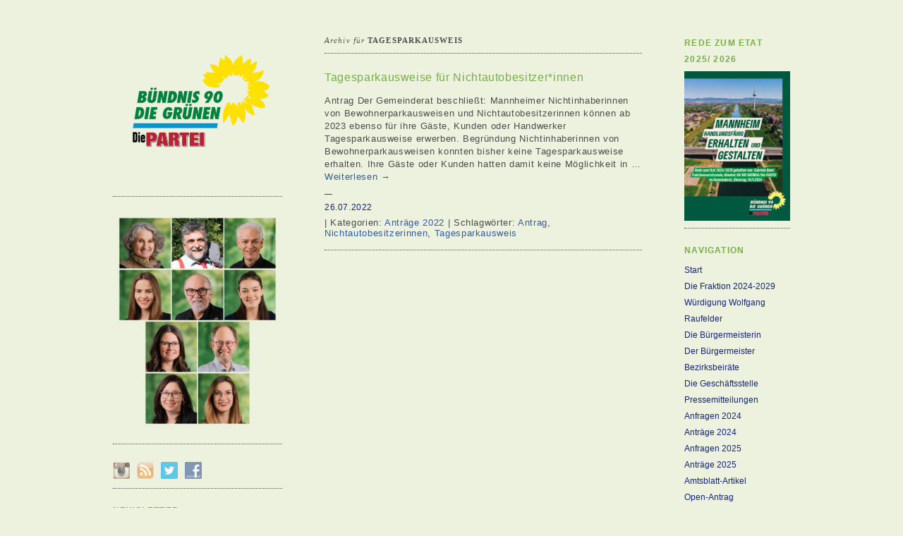

--- FILE ---
content_type: text/html; charset=UTF-8
request_url: https://www.gruene-fraktion-mannheim.de/tag/tagesparkausweis/
body_size: 9815
content:
<!DOCTYPE html>
<html lang="de">
<head>
	<meta charset="UTF-8" />
	<meta name="viewport" content="width=device-width, minimum-scale=1.0, maximum-scale=1.0" />
	<title>Tagesparkausweis | Grüne Fraktion Mannheim</title>
	<link rel="profile" href="http://gmpg.org/xfn/11" />
	<link rel="stylesheet" href="https://www.gruene-fraktion-mannheim.de/wp-content/themes/ari/style.css" type="text/css" media="all" />
		<link rel="pingback" href="https://www.gruene-fraktion-mannheim.de/xmlrpc.php" />
		
<!--/ Open Graphite /-->
<meta property="og:type" content="" />
<meta property="og:url" content="https://www.gruene-fraktion-mannheim.de/2022/07/26/tagesparkausweise-fuer-nichtautobesitzerinnen/" />
<meta property="og:title" content="" />
<meta property="og:description" content="Antrag Der Gemeinderat beschließt: Mannheimer Nichtinhaberinnen von Bewohnerparkausweisen und Nichtautobesitzerinnen können ab 2023 ebenso für ihre Gäste, Kunden oder Handwerker Tagesparkausweise erwerben. Begründung Nichtinhaberinnen von Bewohnerparkausweisen konnten bisher keine Tagesparkausweise erhalten. Ihre Gäste oder Kunden hatten damit keine Möglichkeit in … Weiterlesen →" />
<meta property="og:site_name" content="BÜNDNIS 90 / DIE GRÜNEN im Gemeinderat der Stadt Mannheim" />
<meta property="og:image" content="https://www.gruene-fraktion-mannheim.de/wp-content/uploads/2022/07/Sharepic-Antrag-Tagesparktickets-quadr.jpg" />
<meta property="og:image:width" content="1248" />
<meta property="og:image:height" content="1245" />
<meta property="fb:app_id" content="134391474061523" />

<meta itemprop="description" content="Antrag Der Gemeinderat beschließt: Mannheimer Nichtinhaberinnen von Bewohnerparkausweisen und Nichtautobesitzerinnen können ab 2023 ebenso für ihre Gäste, Kunden oder Handwerker Tagesparkausweise erwerben. Begründung Nichtinhaberinnen von Bewohnerparkausweisen konnten bisher keine Tagesparkausweise erhalten. Ihre Gäste oder Kunden hatten damit keine Möglichkeit in … Weiterlesen →" />
<meta itemprop="image" content="https://www.gruene-fraktion-mannheim.de/wp-content/uploads/2022/07/Sharepic-Antrag-Tagesparktickets-quadr.jpg" />

<meta name="twitter:card" content="summary" />
<meta name="twitter:url" content="https://www.gruene-fraktion-mannheim.de/2022/07/26/tagesparkausweise-fuer-nichtautobesitzerinnen/" />
<meta name="twitter:title" content="" />
<meta name="twitter:description" content="Antrag Der Gemeinderat beschließt: Mannheimer Nichtinhaberinnen von Bewohnerparkausweisen und Nichtautobesitzerinnen können ab 2023 ebenso für ihre Gäste, Kunden oder Handwerker Tagesparkausweise erwerben. Begründung Nichtinhaberinnen von Bewohnerparkausweisen konnten bisher keine Tagesparkausweise erhalten. Ihre Gäste oder Kunden hatten damit keine Möglichkeit in … Weiterlesen →" />
<meta name="twitter:image" content="https://www.gruene-fraktion-mannheim.de/wp-content/uploads/2022/07/Sharepic-Antrag-Tagesparktickets-quadr.jpg" />
<meta name="twitter:creator" content="@gruene_fraktion" />
<meta name="twitter:site" content="BÜNDNIS 90 / DIE GRÜNEN im Gemeinderat der Stadt Mannheim" />
<!--/ Open Graphite End /-->

<meta name='robots' content='max-image-preview:large' />
	<style>img:is([sizes="auto" i], [sizes^="auto," i]) { contain-intrinsic-size: 3000px 1500px }</style>
	<link rel="alternate" type="application/rss+xml" title="Grüne Fraktion Mannheim &raquo; Feed" href="https://www.gruene-fraktion-mannheim.de/feed/" />
<link rel="alternate" type="application/rss+xml" title="Grüne Fraktion Mannheim &raquo; Kommentar-Feed" href="https://www.gruene-fraktion-mannheim.de/comments/feed/" />
<link rel="alternate" type="application/rss+xml" title="Grüne Fraktion Mannheim &raquo; Schlagwort-Feed zu Tagesparkausweis" href="https://www.gruene-fraktion-mannheim.de/tag/tagesparkausweis/feed/" />
<script type="text/javascript">
/* <![CDATA[ */
window._wpemojiSettings = {"baseUrl":"https:\/\/s.w.org\/images\/core\/emoji\/16.0.1\/72x72\/","ext":".png","svgUrl":"https:\/\/s.w.org\/images\/core\/emoji\/16.0.1\/svg\/","svgExt":".svg","source":{"concatemoji":"https:\/\/www.gruene-fraktion-mannheim.de\/wp-includes\/js\/wp-emoji-release.min.js?ver=6.8.3"}};
/*! This file is auto-generated */
!function(s,n){var o,i,e;function c(e){try{var t={supportTests:e,timestamp:(new Date).valueOf()};sessionStorage.setItem(o,JSON.stringify(t))}catch(e){}}function p(e,t,n){e.clearRect(0,0,e.canvas.width,e.canvas.height),e.fillText(t,0,0);var t=new Uint32Array(e.getImageData(0,0,e.canvas.width,e.canvas.height).data),a=(e.clearRect(0,0,e.canvas.width,e.canvas.height),e.fillText(n,0,0),new Uint32Array(e.getImageData(0,0,e.canvas.width,e.canvas.height).data));return t.every(function(e,t){return e===a[t]})}function u(e,t){e.clearRect(0,0,e.canvas.width,e.canvas.height),e.fillText(t,0,0);for(var n=e.getImageData(16,16,1,1),a=0;a<n.data.length;a++)if(0!==n.data[a])return!1;return!0}function f(e,t,n,a){switch(t){case"flag":return n(e,"\ud83c\udff3\ufe0f\u200d\u26a7\ufe0f","\ud83c\udff3\ufe0f\u200b\u26a7\ufe0f")?!1:!n(e,"\ud83c\udde8\ud83c\uddf6","\ud83c\udde8\u200b\ud83c\uddf6")&&!n(e,"\ud83c\udff4\udb40\udc67\udb40\udc62\udb40\udc65\udb40\udc6e\udb40\udc67\udb40\udc7f","\ud83c\udff4\u200b\udb40\udc67\u200b\udb40\udc62\u200b\udb40\udc65\u200b\udb40\udc6e\u200b\udb40\udc67\u200b\udb40\udc7f");case"emoji":return!a(e,"\ud83e\udedf")}return!1}function g(e,t,n,a){var r="undefined"!=typeof WorkerGlobalScope&&self instanceof WorkerGlobalScope?new OffscreenCanvas(300,150):s.createElement("canvas"),o=r.getContext("2d",{willReadFrequently:!0}),i=(o.textBaseline="top",o.font="600 32px Arial",{});return e.forEach(function(e){i[e]=t(o,e,n,a)}),i}function t(e){var t=s.createElement("script");t.src=e,t.defer=!0,s.head.appendChild(t)}"undefined"!=typeof Promise&&(o="wpEmojiSettingsSupports",i=["flag","emoji"],n.supports={everything:!0,everythingExceptFlag:!0},e=new Promise(function(e){s.addEventListener("DOMContentLoaded",e,{once:!0})}),new Promise(function(t){var n=function(){try{var e=JSON.parse(sessionStorage.getItem(o));if("object"==typeof e&&"number"==typeof e.timestamp&&(new Date).valueOf()<e.timestamp+604800&&"object"==typeof e.supportTests)return e.supportTests}catch(e){}return null}();if(!n){if("undefined"!=typeof Worker&&"undefined"!=typeof OffscreenCanvas&&"undefined"!=typeof URL&&URL.createObjectURL&&"undefined"!=typeof Blob)try{var e="postMessage("+g.toString()+"("+[JSON.stringify(i),f.toString(),p.toString(),u.toString()].join(",")+"));",a=new Blob([e],{type:"text/javascript"}),r=new Worker(URL.createObjectURL(a),{name:"wpTestEmojiSupports"});return void(r.onmessage=function(e){c(n=e.data),r.terminate(),t(n)})}catch(e){}c(n=g(i,f,p,u))}t(n)}).then(function(e){for(var t in e)n.supports[t]=e[t],n.supports.everything=n.supports.everything&&n.supports[t],"flag"!==t&&(n.supports.everythingExceptFlag=n.supports.everythingExceptFlag&&n.supports[t]);n.supports.everythingExceptFlag=n.supports.everythingExceptFlag&&!n.supports.flag,n.DOMReady=!1,n.readyCallback=function(){n.DOMReady=!0}}).then(function(){return e}).then(function(){var e;n.supports.everything||(n.readyCallback(),(e=n.source||{}).concatemoji?t(e.concatemoji):e.wpemoji&&e.twemoji&&(t(e.twemoji),t(e.wpemoji)))}))}((window,document),window._wpemojiSettings);
/* ]]> */
</script>
<link rel='stylesheet' id='validate-engine-css-css' href='https://www.gruene-fraktion-mannheim.de/wp-content/plugins/wysija-newsletters/css/validationEngine.jquery.css?ver=2.12' type='text/css' media='all' />
<link rel='stylesheet' id='form-manager-css-css' href='https://www.gruene-fraktion-mannheim.de/wp-content/plugins/wordpress-form-manager/css/style.css?ver=6.8.3' type='text/css' media='all' />
<style id='wp-emoji-styles-inline-css' type='text/css'>

	img.wp-smiley, img.emoji {
		display: inline !important;
		border: none !important;
		box-shadow: none !important;
		height: 1em !important;
		width: 1em !important;
		margin: 0 0.07em !important;
		vertical-align: -0.1em !important;
		background: none !important;
		padding: 0 !important;
	}
</style>
<link rel='stylesheet' id='wp-block-library-css' href='https://www.gruene-fraktion-mannheim.de/wp-includes/css/dist/block-library/style.min.css?ver=6.8.3' type='text/css' media='all' />
<style id='classic-theme-styles-inline-css' type='text/css'>
/*! This file is auto-generated */
.wp-block-button__link{color:#fff;background-color:#32373c;border-radius:9999px;box-shadow:none;text-decoration:none;padding:calc(.667em + 2px) calc(1.333em + 2px);font-size:1.125em}.wp-block-file__button{background:#32373c;color:#fff;text-decoration:none}
</style>
<style id='global-styles-inline-css' type='text/css'>
:root{--wp--preset--aspect-ratio--square: 1;--wp--preset--aspect-ratio--4-3: 4/3;--wp--preset--aspect-ratio--3-4: 3/4;--wp--preset--aspect-ratio--3-2: 3/2;--wp--preset--aspect-ratio--2-3: 2/3;--wp--preset--aspect-ratio--16-9: 16/9;--wp--preset--aspect-ratio--9-16: 9/16;--wp--preset--color--black: #000000;--wp--preset--color--cyan-bluish-gray: #abb8c3;--wp--preset--color--white: #ffffff;--wp--preset--color--pale-pink: #f78da7;--wp--preset--color--vivid-red: #cf2e2e;--wp--preset--color--luminous-vivid-orange: #ff6900;--wp--preset--color--luminous-vivid-amber: #fcb900;--wp--preset--color--light-green-cyan: #7bdcb5;--wp--preset--color--vivid-green-cyan: #00d084;--wp--preset--color--pale-cyan-blue: #8ed1fc;--wp--preset--color--vivid-cyan-blue: #0693e3;--wp--preset--color--vivid-purple: #9b51e0;--wp--preset--gradient--vivid-cyan-blue-to-vivid-purple: linear-gradient(135deg,rgba(6,147,227,1) 0%,rgb(155,81,224) 100%);--wp--preset--gradient--light-green-cyan-to-vivid-green-cyan: linear-gradient(135deg,rgb(122,220,180) 0%,rgb(0,208,130) 100%);--wp--preset--gradient--luminous-vivid-amber-to-luminous-vivid-orange: linear-gradient(135deg,rgba(252,185,0,1) 0%,rgba(255,105,0,1) 100%);--wp--preset--gradient--luminous-vivid-orange-to-vivid-red: linear-gradient(135deg,rgba(255,105,0,1) 0%,rgb(207,46,46) 100%);--wp--preset--gradient--very-light-gray-to-cyan-bluish-gray: linear-gradient(135deg,rgb(238,238,238) 0%,rgb(169,184,195) 100%);--wp--preset--gradient--cool-to-warm-spectrum: linear-gradient(135deg,rgb(74,234,220) 0%,rgb(151,120,209) 20%,rgb(207,42,186) 40%,rgb(238,44,130) 60%,rgb(251,105,98) 80%,rgb(254,248,76) 100%);--wp--preset--gradient--blush-light-purple: linear-gradient(135deg,rgb(255,206,236) 0%,rgb(152,150,240) 100%);--wp--preset--gradient--blush-bordeaux: linear-gradient(135deg,rgb(254,205,165) 0%,rgb(254,45,45) 50%,rgb(107,0,62) 100%);--wp--preset--gradient--luminous-dusk: linear-gradient(135deg,rgb(255,203,112) 0%,rgb(199,81,192) 50%,rgb(65,88,208) 100%);--wp--preset--gradient--pale-ocean: linear-gradient(135deg,rgb(255,245,203) 0%,rgb(182,227,212) 50%,rgb(51,167,181) 100%);--wp--preset--gradient--electric-grass: linear-gradient(135deg,rgb(202,248,128) 0%,rgb(113,206,126) 100%);--wp--preset--gradient--midnight: linear-gradient(135deg,rgb(2,3,129) 0%,rgb(40,116,252) 100%);--wp--preset--font-size--small: 13px;--wp--preset--font-size--medium: 20px;--wp--preset--font-size--large: 36px;--wp--preset--font-size--x-large: 42px;--wp--preset--spacing--20: 0.44rem;--wp--preset--spacing--30: 0.67rem;--wp--preset--spacing--40: 1rem;--wp--preset--spacing--50: 1.5rem;--wp--preset--spacing--60: 2.25rem;--wp--preset--spacing--70: 3.38rem;--wp--preset--spacing--80: 5.06rem;--wp--preset--shadow--natural: 6px 6px 9px rgba(0, 0, 0, 0.2);--wp--preset--shadow--deep: 12px 12px 50px rgba(0, 0, 0, 0.4);--wp--preset--shadow--sharp: 6px 6px 0px rgba(0, 0, 0, 0.2);--wp--preset--shadow--outlined: 6px 6px 0px -3px rgba(255, 255, 255, 1), 6px 6px rgba(0, 0, 0, 1);--wp--preset--shadow--crisp: 6px 6px 0px rgba(0, 0, 0, 1);}:where(.is-layout-flex){gap: 0.5em;}:where(.is-layout-grid){gap: 0.5em;}body .is-layout-flex{display: flex;}.is-layout-flex{flex-wrap: wrap;align-items: center;}.is-layout-flex > :is(*, div){margin: 0;}body .is-layout-grid{display: grid;}.is-layout-grid > :is(*, div){margin: 0;}:where(.wp-block-columns.is-layout-flex){gap: 2em;}:where(.wp-block-columns.is-layout-grid){gap: 2em;}:where(.wp-block-post-template.is-layout-flex){gap: 1.25em;}:where(.wp-block-post-template.is-layout-grid){gap: 1.25em;}.has-black-color{color: var(--wp--preset--color--black) !important;}.has-cyan-bluish-gray-color{color: var(--wp--preset--color--cyan-bluish-gray) !important;}.has-white-color{color: var(--wp--preset--color--white) !important;}.has-pale-pink-color{color: var(--wp--preset--color--pale-pink) !important;}.has-vivid-red-color{color: var(--wp--preset--color--vivid-red) !important;}.has-luminous-vivid-orange-color{color: var(--wp--preset--color--luminous-vivid-orange) !important;}.has-luminous-vivid-amber-color{color: var(--wp--preset--color--luminous-vivid-amber) !important;}.has-light-green-cyan-color{color: var(--wp--preset--color--light-green-cyan) !important;}.has-vivid-green-cyan-color{color: var(--wp--preset--color--vivid-green-cyan) !important;}.has-pale-cyan-blue-color{color: var(--wp--preset--color--pale-cyan-blue) !important;}.has-vivid-cyan-blue-color{color: var(--wp--preset--color--vivid-cyan-blue) !important;}.has-vivid-purple-color{color: var(--wp--preset--color--vivid-purple) !important;}.has-black-background-color{background-color: var(--wp--preset--color--black) !important;}.has-cyan-bluish-gray-background-color{background-color: var(--wp--preset--color--cyan-bluish-gray) !important;}.has-white-background-color{background-color: var(--wp--preset--color--white) !important;}.has-pale-pink-background-color{background-color: var(--wp--preset--color--pale-pink) !important;}.has-vivid-red-background-color{background-color: var(--wp--preset--color--vivid-red) !important;}.has-luminous-vivid-orange-background-color{background-color: var(--wp--preset--color--luminous-vivid-orange) !important;}.has-luminous-vivid-amber-background-color{background-color: var(--wp--preset--color--luminous-vivid-amber) !important;}.has-light-green-cyan-background-color{background-color: var(--wp--preset--color--light-green-cyan) !important;}.has-vivid-green-cyan-background-color{background-color: var(--wp--preset--color--vivid-green-cyan) !important;}.has-pale-cyan-blue-background-color{background-color: var(--wp--preset--color--pale-cyan-blue) !important;}.has-vivid-cyan-blue-background-color{background-color: var(--wp--preset--color--vivid-cyan-blue) !important;}.has-vivid-purple-background-color{background-color: var(--wp--preset--color--vivid-purple) !important;}.has-black-border-color{border-color: var(--wp--preset--color--black) !important;}.has-cyan-bluish-gray-border-color{border-color: var(--wp--preset--color--cyan-bluish-gray) !important;}.has-white-border-color{border-color: var(--wp--preset--color--white) !important;}.has-pale-pink-border-color{border-color: var(--wp--preset--color--pale-pink) !important;}.has-vivid-red-border-color{border-color: var(--wp--preset--color--vivid-red) !important;}.has-luminous-vivid-orange-border-color{border-color: var(--wp--preset--color--luminous-vivid-orange) !important;}.has-luminous-vivid-amber-border-color{border-color: var(--wp--preset--color--luminous-vivid-amber) !important;}.has-light-green-cyan-border-color{border-color: var(--wp--preset--color--light-green-cyan) !important;}.has-vivid-green-cyan-border-color{border-color: var(--wp--preset--color--vivid-green-cyan) !important;}.has-pale-cyan-blue-border-color{border-color: var(--wp--preset--color--pale-cyan-blue) !important;}.has-vivid-cyan-blue-border-color{border-color: var(--wp--preset--color--vivid-cyan-blue) !important;}.has-vivid-purple-border-color{border-color: var(--wp--preset--color--vivid-purple) !important;}.has-vivid-cyan-blue-to-vivid-purple-gradient-background{background: var(--wp--preset--gradient--vivid-cyan-blue-to-vivid-purple) !important;}.has-light-green-cyan-to-vivid-green-cyan-gradient-background{background: var(--wp--preset--gradient--light-green-cyan-to-vivid-green-cyan) !important;}.has-luminous-vivid-amber-to-luminous-vivid-orange-gradient-background{background: var(--wp--preset--gradient--luminous-vivid-amber-to-luminous-vivid-orange) !important;}.has-luminous-vivid-orange-to-vivid-red-gradient-background{background: var(--wp--preset--gradient--luminous-vivid-orange-to-vivid-red) !important;}.has-very-light-gray-to-cyan-bluish-gray-gradient-background{background: var(--wp--preset--gradient--very-light-gray-to-cyan-bluish-gray) !important;}.has-cool-to-warm-spectrum-gradient-background{background: var(--wp--preset--gradient--cool-to-warm-spectrum) !important;}.has-blush-light-purple-gradient-background{background: var(--wp--preset--gradient--blush-light-purple) !important;}.has-blush-bordeaux-gradient-background{background: var(--wp--preset--gradient--blush-bordeaux) !important;}.has-luminous-dusk-gradient-background{background: var(--wp--preset--gradient--luminous-dusk) !important;}.has-pale-ocean-gradient-background{background: var(--wp--preset--gradient--pale-ocean) !important;}.has-electric-grass-gradient-background{background: var(--wp--preset--gradient--electric-grass) !important;}.has-midnight-gradient-background{background: var(--wp--preset--gradient--midnight) !important;}.has-small-font-size{font-size: var(--wp--preset--font-size--small) !important;}.has-medium-font-size{font-size: var(--wp--preset--font-size--medium) !important;}.has-large-font-size{font-size: var(--wp--preset--font-size--large) !important;}.has-x-large-font-size{font-size: var(--wp--preset--font-size--x-large) !important;}
:where(.wp-block-post-template.is-layout-flex){gap: 1.25em;}:where(.wp-block-post-template.is-layout-grid){gap: 1.25em;}
:where(.wp-block-columns.is-layout-flex){gap: 2em;}:where(.wp-block-columns.is-layout-grid){gap: 2em;}
:root :where(.wp-block-pullquote){font-size: 1.5em;line-height: 1.6;}
</style>
<link rel='stylesheet' id='af-fontawesome-css' href='https://www.gruene-fraktion-mannheim.de/wp-content/plugins/asgaros-forum/libs/fontawesome/css/all.min.css?ver=1.15.2' type='text/css' media='all' />
<link rel='stylesheet' id='af-fontawesome-compat-v4-css' href='https://www.gruene-fraktion-mannheim.de/wp-content/plugins/asgaros-forum/libs/fontawesome/css/v4-shims.min.css?ver=1.15.2' type='text/css' media='all' />
<link rel='stylesheet' id='af-widgets-css' href='https://www.gruene-fraktion-mannheim.de/wp-content/plugins/asgaros-forum/skin/widgets.css?ver=1.15.2' type='text/css' media='all' />
<link rel='stylesheet' id='social-widget-css' href='https://www.gruene-fraktion-mannheim.de/wp-content/plugins/social-media-widget/social_widget.css?ver=6.8.3' type='text/css' media='all' />
<script type="text/javascript" id="form-manager-js-user-js-extra">
/* <![CDATA[ */
var fm_user_I18n = {"ajaxurl":"https:\/\/www.gruene-fraktion-mannheim.de\/wp-admin\/admin-ajax.php"};
/* ]]> */
</script>
<script type="text/javascript" src="https://www.gruene-fraktion-mannheim.de/wp-content/plugins/wordpress-form-manager/js/userscripts.js?ver=6.8.3" id="form-manager-js-user-js"></script>
<link rel="https://api.w.org/" href="https://www.gruene-fraktion-mannheim.de/wp-json/" /><link rel="alternate" title="JSON" type="application/json" href="https://www.gruene-fraktion-mannheim.de/wp-json/wp/v2/tags/791" /><link rel="EditURI" type="application/rsd+xml" title="RSD" href="https://www.gruene-fraktion-mannheim.de/xmlrpc.php?rsd" />
<meta name="generator" content="WordPress 6.8.3" />
    <style type="text/css" media="screen">
      div.printfriendly a, div.printfriendly a:link, div.printfriendly a:hover, div.printfriendly a:visited, div.printfriendly a:focus {
        text-decoration: none;
        border: none;
        -webkit-box-shadow:none!important;
        box-shadow:none!important;
      }
    </style>
           <style type="text/css" media="screen">
          div.printfriendly {
            margin: 0px 0px 0px 0px;
          }
          div.printfriendly a, div.printfriendly a:link, div.printfriendly a:visited {
            font-size: 10px;
            color: #375b96;
          }
        </style>
		<link rel="stylesheet" href="https://www.gruene-fraktion-mannheim.de/wp-content/plugins/printfriendly/printfriendly.css" media="screen"></style>
        <style type="text/css" media="print">
          .printfriendly {
            display: none;
          }
        </style>
<style type="text/css">
body { background-color: #edf2df; } a, ul.sidebar li.widget_text a { color:#375C96; }
#content h2 a:hover, ul.sidebar a:hover, .comment-meta a:hover, p.logged-in-as a:hover, p.meta a:hover, a.post-edit-link:hover, #footer a:hover { color:#375C96; }
#searchsubmit:hover, form#commentform p.form-submit input#submit:hover, input.wpcf7-submit:hover  {
	background:#375C96;
}
ul.sidebar a, p.meta a, .comment-meta a, p.logged-in-as a, a.post-edit-link, #footer a { color:#16267C; }
</style>
	<script src='https://www.recaptcha.net/recaptcha/api.js'></script>
</head>

<body class="archive tag tag-tagesparkausweis tag-791 wp-theme-ari elementor-default elementor-kit-">

<div id="wrap" class="clearfix">
	<div id="sidebar-primary">




	<ul class="sidebar">
	<li id="media_image-2" class="widget-container widget_media_image"><a href="https://www.gruene-fraktion-mannheim.de/"><img width="450" height="450" src="https://www.gruene-fraktion-mannheim.de/wp-content/uploads/2024/09/Logo_2024_Transparent-450x450.png" class="image wp-image-14340  attachment-medium size-medium" alt="" style="max-width: 100%; height: auto;" decoding="async" fetchpriority="high" srcset="https://www.gruene-fraktion-mannheim.de/wp-content/uploads/2024/09/Logo_2024_Transparent-450x450.png 450w, https://www.gruene-fraktion-mannheim.de/wp-content/uploads/2024/09/Logo_2024_Transparent-150x150.png 150w, https://www.gruene-fraktion-mannheim.de/wp-content/uploads/2024/09/Logo_2024_Transparent.png 500w" sizes="(max-width: 450px) 100vw, 450px" /></a></li><li id="media_image-4" class="widget-container widget_media_image"><a href="https://www.gruene-fraktion-mannheim.de/fraktion-2024-2029/"><img width="450" height="585" src="https://www.gruene-fraktion-mannheim.de/wp-content/uploads/2024/07/Design-ohne-Titel4-788x1024.jpg" class="image wp-image-14255  attachment-large size-large" alt="" style="max-width: 100%; height: auto;" decoding="async" srcset="https://www.gruene-fraktion-mannheim.de/wp-content/uploads/2024/07/Design-ohne-Titel4-788x1024.jpg 788w, https://www.gruene-fraktion-mannheim.de/wp-content/uploads/2024/07/Design-ohne-Titel4-346x450.jpg 346w, https://www.gruene-fraktion-mannheim.de/wp-content/uploads/2024/07/Design-ohne-Titel4-768x998.jpg 768w, https://www.gruene-fraktion-mannheim.de/wp-content/uploads/2024/07/Design-ohne-Titel4-600x780.jpg 600w, https://www.gruene-fraktion-mannheim.de/wp-content/uploads/2024/07/Design-ohne-Titel4-1182x1536.jpg 1182w, https://www.gruene-fraktion-mannheim.de/wp-content/uploads/2024/07/Design-ohne-Titel4.jpg 1500w" sizes="(max-width: 450px) 100vw, 450px" /></a></li><li id="social-widget-2" class="widget-container Social_Widget"><div class="socialmedia-buttons smw_left"><a href="https://www.instagram.com/gruene_fraktion_mannheim/" rel="nofollow" target="_blank"><img width="24" height="24" src="https://www.gruene-fraktion-mannheim.de/wp-content/plugins/social-media-widget/images/default/32/instagram.png" 
				alt="Instagram" 
				title="Instagram" style="opacity: 0.6; -moz-opacity: 0.6;" class="fade" /></a><a href="feed://www.gruene-fraktion-mannheim.de/feed/" rel="nofollow" target="_blank"><img width="24" height="24" src="https://www.gruene-fraktion-mannheim.de/wp-content/plugins/social-media-widget/images/default/32/rss.png" 
				alt="RSS-Feed" 
				title="RSS-Feed" style="opacity: 0.6; -moz-opacity: 0.6;" class="fade" /></a><a href="https://twitter.com/gruene_fraktion" rel="nofollow" target="_blank"><img width="24" height="24" src="https://www.gruene-fraktion-mannheim.de/wp-content/plugins/social-media-widget/images/default/32/twitter.png" 
				alt="Twitter" 
				title="Twitter" style="opacity: 0.6; -moz-opacity: 0.6;" class="fade" /></a><a href="https://www.facebook.com/gruene.fraktion.mannheim" rel="nofollow" target="_blank"><img width="24" height="24" src="https://www.gruene-fraktion-mannheim.de/wp-content/plugins/social-media-widget/images/default/32/facebook.png" 
				alt="Facebook" 
				title="Facebook" style="opacity: 0.6; -moz-opacity: 0.6;" class="fade" /></a></div></li><li id="text-3" class="widget-container widget_text"><h3 class="widget-title">Newsletter</h3>			<div class="textwidget"><p><a href="http://www.gruene-fraktion-mannheim.de/newsletter/">abonnieren</a></p>
</div>
		</li><li id="search-3" class="widget-container widget_search"><form role="search" method="get" id="searchform" action="https://www.gruene-fraktion-mannheim.de" >
    <input type="text" class="search-input" value="" name="s" id="s" />
    <input type="submit" id="searchsubmit" value="Suchen" />
    </form></li>	</ul>
	<!--end Sidebar -->
	

	</div>
	<!--end Sidebar One-->
<div id="main">
	<div id="content">
	
	<h1 class="archive">Archiv für <strong>Tagesparkausweis</strong></h1>
		


<div id="post-11709" class="post-11709 post type-post status-publish format-standard has-post-thumbnail hentry category-antraege-2022 tag-antrag tag-nichtautobesitzerinnen tag-tagesparkausweis">

<h2><a href="https://www.gruene-fraktion-mannheim.de/2022/07/26/tagesparkausweise-fuer-nichtautobesitzerinnen/" title="Permalink zu Tagesparkausweise für Nichtautobesitzer*innen" rel="bookmark">Tagesparkausweise für Nichtautobesitzer*innen</a></h2>

	
	
<p>Antrag Der Gemeinderat beschließt: Mannheimer Nichtinhaberinnen von Bewohnerparkausweisen und Nichtautobesitzerinnen können ab 2023 ebenso für ihre Gäste, Kunden oder Handwerker Tagesparkausweise erwerben. Begründung Nichtinhaberinnen von Bewohnerparkausweisen konnten bisher keine Tagesparkausweise erhalten. Ihre Gäste oder Kunden hatten damit keine Möglichkeit in &hellip; <a href="https://www.gruene-fraktion-mannheim.de/2022/07/26/tagesparkausweise-fuer-nichtautobesitzerinnen/">Weiterlesen <span class="meta-nav">&rarr;</span></a></p>

<p class="meta"><span><a href="https://www.gruene-fraktion-mannheim.de/2022/07/26/tagesparkausweise-fuer-nichtautobesitzerinnen/">26.07.2022</a> </span> 
	</p>
	|
									Kategorien: <a href="https://www.gruene-fraktion-mannheim.de/category/antraege-2022/" rel="category tag">Anträge 2022</a>					|
													Schlagwörter: <a href="https://www.gruene-fraktion-mannheim.de/tag/antrag/" rel="tag">Antrag</a>, <a href="https://www.gruene-fraktion-mannheim.de/tag/nichtautobesitzerinnen/" rel="tag">Nichtautobesitzerinnen</a>, <a href="https://www.gruene-fraktion-mannheim.de/tag/tagesparkausweis/" rel="tag">Tagesparkausweis</a>									
								
				</p>
	</div>
	<!--end Post-->

		


	</div>
	<!--end Content-->


<div id="sidebar-secondary">


			<ul class="sidebar">
				<li id="media_image-15" class="widget-container widget_media_image"><h3 class="widget-title">Rede zum Etat 2025/ 2026</h3><a href="http://www.gruene-fraktion-mannheim.de/wp-content/uploads/2024/11/Etatrede-2025-2026-Die-GRUENEN-Die-PARTEI-Gabriele-Baier.pdf"><img width="1808" height="2560" src="https://www.gruene-fraktion-mannheim.de/wp-content/uploads/2024/11/Umschlag_Etatrede2025_Einzelseiten-1-1-scaled.jpg" class="image wp-image-14466  attachment-full size-full" alt="" style="max-width: 100%; height: auto;" title="Rede zum Etat 2025/ 2026" decoding="async" loading="lazy" srcset="https://www.gruene-fraktion-mannheim.de/wp-content/uploads/2024/11/Umschlag_Etatrede2025_Einzelseiten-1-1-scaled.jpg 1808w, https://www.gruene-fraktion-mannheim.de/wp-content/uploads/2024/11/Umschlag_Etatrede2025_Einzelseiten-1-1-318x450.jpg 318w, https://www.gruene-fraktion-mannheim.de/wp-content/uploads/2024/11/Umschlag_Etatrede2025_Einzelseiten-1-1-723x1024.jpg 723w, https://www.gruene-fraktion-mannheim.de/wp-content/uploads/2024/11/Umschlag_Etatrede2025_Einzelseiten-1-1-768x1088.jpg 768w, https://www.gruene-fraktion-mannheim.de/wp-content/uploads/2024/11/Umschlag_Etatrede2025_Einzelseiten-1-1-600x850.jpg 600w, https://www.gruene-fraktion-mannheim.de/wp-content/uploads/2024/11/Umschlag_Etatrede2025_Einzelseiten-1-1-1085x1536.jpg 1085w, https://www.gruene-fraktion-mannheim.de/wp-content/uploads/2024/11/Umschlag_Etatrede2025_Einzelseiten-1-1-1446x2048.jpg 1446w" sizes="auto, (max-width: 1808px) 100vw, 1808px" /></a></li><li id="nav_menu-3" class="widget-container widget_nav_menu"><h3 class="widget-title">Navigation</h3><div class="menu-menue1-container"><ul id="menu-menue1" class="menu"><li id="menu-item-230" class="menu-item menu-item-type-custom menu-item-object-custom menu-item-home menu-item-230"><a href="http://www.gruene-fraktion-mannheim.de">Start</a></li>
<li id="menu-item-14261" class="menu-item menu-item-type-custom menu-item-object-custom menu-item-14261"><a href="https://www.gruene-fraktion-mannheim.de/fraktion-2024-2029/">Die Fraktion 2024-2029</a></li>
<li id="menu-item-4640" class="menu-item menu-item-type-post_type menu-item-object-page menu-item-4640"><a href="https://www.gruene-fraktion-mannheim.de/wuerdigung-wolfgang-raufelder/">Würdigung Wolfgang Raufelder</a></li>
<li id="menu-item-1866" class="menu-item menu-item-type-post_type menu-item-object-page menu-item-1866"><a href="https://www.gruene-fraktion-mannheim.de/diana-pretzell-burgermeisterin/">Die Bürgermeisterin</a></li>
<li id="menu-item-7073" class="menu-item menu-item-type-post_type menu-item-object-page menu-item-7073"><a href="https://www.gruene-fraktion-mannheim.de/dirk-grunert-buergermeister/">Der Bürgermeister</a></li>
<li id="menu-item-5918" class="menu-item menu-item-type-taxonomy menu-item-object-category menu-item-5918"><a href="https://www.gruene-fraktion-mannheim.de/category/bezirksbeiraete/">Bezirksbeiräte</a></li>
<li id="menu-item-306" class="menu-item menu-item-type-post_type menu-item-object-page menu-item-306"><a href="https://www.gruene-fraktion-mannheim.de/geschaeftsstelle/">Die Geschäftsstelle</a></li>
<li id="menu-item-13695" class="menu-item menu-item-type-taxonomy menu-item-object-category menu-item-13695"><a href="https://www.gruene-fraktion-mannheim.de/category/pressemitteilungen/">Pressemitteilungen</a></li>
<li id="menu-item-13966" class="menu-item menu-item-type-taxonomy menu-item-object-category menu-item-13966"><a href="https://www.gruene-fraktion-mannheim.de/category/anfragen-2024/">Anfragen 2024</a></li>
<li id="menu-item-13967" class="menu-item menu-item-type-taxonomy menu-item-object-category menu-item-13967"><a href="https://www.gruene-fraktion-mannheim.de/category/antraege-2024/">Anträge 2024</a></li>
<li id="menu-item-14745" class="menu-item menu-item-type-taxonomy menu-item-object-category menu-item-14745"><a href="https://www.gruene-fraktion-mannheim.de/category/anfrage-2025/">Anfragen 2025</a></li>
<li id="menu-item-14746" class="menu-item menu-item-type-taxonomy menu-item-object-category menu-item-14746"><a href="https://www.gruene-fraktion-mannheim.de/category/antraege-2025/">Anträge 2025</a></li>
<li id="menu-item-5357" class="menu-item menu-item-type-taxonomy menu-item-object-category menu-item-5357"><a href="https://www.gruene-fraktion-mannheim.de/category/amtsblatt-artikel/">Amtsblatt-Artikel</a></li>
<li id="menu-item-3235" class="menu-item menu-item-type-post_type menu-item-object-page menu-item-3235"><a href="https://www.gruene-fraktion-mannheim.de/open-antrag/">Open-Antrag</a></li>
<li id="menu-item-5482" class="menu-item menu-item-type-post_type menu-item-object-page menu-item-privacy-policy menu-item-5482"><a rel="privacy-policy" href="https://www.gruene-fraktion-mannheim.de/datenschutzerklaerung/">Datenschutzerklärung</a></li>
</ul></div></li><li id="media_image-6" class="widget-container widget_media_image"><a href="http://www.gruene-fraktion-mannheim.de/open-antrag"><img width="173" height="173" src="https://www.gruene-fraktion-mannheim.de/wp-content/uploads/2014/11/openantrag173.jpg" class="image wp-image-3234  attachment-full size-full" alt="" style="max-width: 100%; height: auto;" decoding="async" loading="lazy" srcset="https://www.gruene-fraktion-mannheim.de/wp-content/uploads/2014/11/openantrag173.jpg 173w, https://www.gruene-fraktion-mannheim.de/wp-content/uploads/2014/11/openantrag173-150x150.jpg 150w" sizes="auto, (max-width: 173px) 100vw, 173px" /></a></li><li id="media_image-14" class="widget-container widget_media_image"><a href="http://www.gruene-fraktion-mannheim.de/gruenes-positionspapier-i-zukunftsperspektiven-mit-und-nach-corona/"><img width="450" height="450" src="https://www.gruene-fraktion-mannheim.de/wp-content/uploads/2021/06/Positionspapier-Zukunftsperspektiven-vor-und-nach-Corona2.jpg" class="image wp-image-9947  attachment-full size-full" alt="" style="max-width: 100%; height: auto;" decoding="async" loading="lazy" srcset="https://www.gruene-fraktion-mannheim.de/wp-content/uploads/2021/06/Positionspapier-Zukunftsperspektiven-vor-und-nach-Corona2.jpg 450w, https://www.gruene-fraktion-mannheim.de/wp-content/uploads/2021/06/Positionspapier-Zukunftsperspektiven-vor-und-nach-Corona2-150x150.jpg 150w" sizes="auto, (max-width: 450px) 100vw, 450px" /></a></li><li id="media_image-8" class="widget-container widget_media_image"><a href="http://www.gruene-fraktion-mannheim.de/positionspapier-bahnknoten-mannheim/"><img width="450" height="450" src="https://www.gruene-fraktion-mannheim.de/wp-content/uploads/2019/02/bahnknoten-e1622470797931-450x450.png" class="image wp-image-5927  attachment-medium size-medium" alt="" style="max-width: 100%; height: auto;" decoding="async" loading="lazy" srcset="https://www.gruene-fraktion-mannheim.de/wp-content/uploads/2019/02/bahnknoten-e1622470797931-450x450.png 450w, https://www.gruene-fraktion-mannheim.de/wp-content/uploads/2019/02/bahnknoten-e1622470797931-150x150.png 150w, https://www.gruene-fraktion-mannheim.de/wp-content/uploads/2019/02/bahnknoten-e1622470797931.png 480w" sizes="auto, (max-width: 450px) 100vw, 450px" /></a></li><li id="media_image-9" class="widget-container widget_media_image"><a href="http://www.gruene-fraktion-mannheim.de/sicherheit-in-mannheim/"><img width="300" height="300" src="https://www.gruene-fraktion-mannheim.de/wp-content/uploads/2016/05/sicherheitspapier-300x300.png" class="image wp-image-4053  attachment-medium size-medium" alt="" style="max-width: 100%; height: auto;" decoding="async" loading="lazy" srcset="https://www.gruene-fraktion-mannheim.de/wp-content/uploads/2016/05/sicherheitspapier-300x300.png 300w, https://www.gruene-fraktion-mannheim.de/wp-content/uploads/2016/05/sicherheitspapier-150x150.png 150w, https://www.gruene-fraktion-mannheim.de/wp-content/uploads/2016/05/sicherheitspapier-768x768.png 768w, https://www.gruene-fraktion-mannheim.de/wp-content/uploads/2016/05/sicherheitspapier-1024x1024.png 1024w, https://www.gruene-fraktion-mannheim.de/wp-content/uploads/2016/05/sicherheitspapier-600x600.png 600w" sizes="auto, (max-width: 300px) 100vw, 300px" /></a></li><li id="media_image-10" class="widget-container widget_media_image"><a href="http://www.gruene-fraktion-mannheim.de/wohnen-in-mannheim/"><img width="300" height="300" src="https://www.gruene-fraktion-mannheim.de/wp-content/uploads/2015/03/wohnpapier-300x300.jpg" class="image wp-image-3491  attachment-medium size-medium" alt="" style="max-width: 100%; height: auto;" decoding="async" loading="lazy" srcset="https://www.gruene-fraktion-mannheim.de/wp-content/uploads/2015/03/wohnpapier-300x300.jpg 300w, https://www.gruene-fraktion-mannheim.de/wp-content/uploads/2015/03/wohnpapier-150x150.jpg 150w, https://www.gruene-fraktion-mannheim.de/wp-content/uploads/2015/03/wohnpapier-600x600.jpg 600w, https://www.gruene-fraktion-mannheim.de/wp-content/uploads/2015/03/wohnpapier.jpg 1000w" sizes="auto, (max-width: 300px) 100vw, 300px" /></a></li><li id="categories-3" class="widget-container widget_categories"><h3 class="widget-title">Kategorien</h3><form action="https://www.gruene-fraktion-mannheim.de" method="get"><label class="screen-reader-text" for="cat">Kategorien</label><select  name='cat' id='cat' class='postform'>
	<option value='-1'>Kategorie auswählen</option>
	<option class="level-0" value="1">Allgemein</option>
	<option class="level-0" value="98">Amtsblatt-Artikel</option>
	<option class="level-0" value="1346">Anfrage 2025</option>
	<option class="level-0" value="50">Anfragen 2010</option>
	<option class="level-0" value="48">Anfragen 2011</option>
	<option class="level-0" value="43">Anfragen 2012</option>
	<option class="level-0" value="46">Anfragen 2013</option>
	<option class="level-0" value="69">Anfragen 2014</option>
	<option class="level-0" value="71">Anfragen 2015</option>
	<option class="level-0" value="79">Anfragen 2016</option>
	<option class="level-0" value="90">Anfragen 2017</option>
	<option class="level-0" value="94">Anfragen 2018</option>
	<option class="level-0" value="100">Anfragen 2019</option>
	<option class="level-0" value="126">Anfragen 2020</option>
	<option class="level-0" value="167">Anfragen 2021</option>
	<option class="level-0" value="600">Anfragen 2022</option>
	<option class="level-0" value="969">Anfragen 2023</option>
	<option class="level-0" value="1159">Anfragen 2024</option>
	<option class="level-0" value="1504">Anfragen 2026</option>
	<option class="level-0" value="49">Anträge 2010</option>
	<option class="level-0" value="44">Anträge 2011</option>
	<option class="level-0" value="10">Anträge 2012</option>
	<option class="level-0" value="47">Anträge 2013</option>
	<option class="level-0" value="68">Anträge 2014</option>
	<option class="level-0" value="72">Anträge 2015</option>
	<option class="level-0" value="80">Anträge 2016</option>
	<option class="level-0" value="89">Anträge 2017</option>
	<option class="level-0" value="95">Anträge 2018</option>
	<option class="level-0" value="101">Anträge 2019</option>
	<option class="level-0" value="127">Anträge 2020</option>
	<option class="level-0" value="171">Anträge 2021</option>
	<option class="level-0" value="605">Anträge 2022</option>
	<option class="level-0" value="954">Anträge 2023</option>
	<option class="level-0" value="1160">Anträge 2024</option>
	<option class="level-0" value="1347">Anträge 2025</option>
	<option class="level-0" value="999">Ausschreibungen</option>
	<option class="level-0" value="102">Bezirksbeiräte</option>
	<option class="level-0" value="4">Bildung</option>
	<option class="level-0" value="115">Etat 2020/21</option>
	<option class="level-0" value="903">Etatanträge 2023</option>
	<option class="level-0" value="947">Etatanträge 2023 Bereich Soziales und Bildung</option>
	<option class="level-0" value="946">Etatanträge 2023 Bereich Umwelt und Klima</option>
	<option class="level-0" value="1145">Etatanträge 2024</option>
	<option class="level-0" value="1284">Etatanträge 2025/2026</option>
	<option class="level-0" value="944">Etatanträge Einnahmen 2023</option>
	<option class="level-0" value="87">Gemeinderat</option>
	<option class="level-0" value="3">Mannheim gegen Rechts</option>
	<option class="level-0" value="12">Pressemitteilungen</option>
	<option class="level-0" value="9">Termine</option>
	<option class="level-0" value="1165">Veranstaltungen</option>
</select>
</form><script type="text/javascript">
/* <![CDATA[ */

(function() {
	var dropdown = document.getElementById( "cat" );
	function onCatChange() {
		if ( dropdown.options[ dropdown.selectedIndex ].value > 0 ) {
			dropdown.parentNode.submit();
		}
	}
	dropdown.onchange = onCatChange;
})();

/* ]]> */
</script>
</li><li id="archives-3" class="widget-container widget_archive"><h3 class="widget-title">Archiv</h3>		<label class="screen-reader-text" for="archives-dropdown-3">Archiv</label>
		<select id="archives-dropdown-3" name="archive-dropdown">
			
			<option value="">Monat auswählen</option>
				<option value='https://www.gruene-fraktion-mannheim.de/2026/01/'> Januar 2026 </option>
	<option value='https://www.gruene-fraktion-mannheim.de/2025/12/'> Dezember 2025 </option>
	<option value='https://www.gruene-fraktion-mannheim.de/2025/11/'> November 2025 </option>
	<option value='https://www.gruene-fraktion-mannheim.de/2025/10/'> Oktober 2025 </option>
	<option value='https://www.gruene-fraktion-mannheim.de/2025/09/'> September 2025 </option>
	<option value='https://www.gruene-fraktion-mannheim.de/2025/08/'> August 2025 </option>
	<option value='https://www.gruene-fraktion-mannheim.de/2025/07/'> Juli 2025 </option>
	<option value='https://www.gruene-fraktion-mannheim.de/2025/06/'> Juni 2025 </option>
	<option value='https://www.gruene-fraktion-mannheim.de/2025/05/'> Mai 2025 </option>
	<option value='https://www.gruene-fraktion-mannheim.de/2025/04/'> April 2025 </option>
	<option value='https://www.gruene-fraktion-mannheim.de/2025/03/'> März 2025 </option>
	<option value='https://www.gruene-fraktion-mannheim.de/2025/02/'> Februar 2025 </option>
	<option value='https://www.gruene-fraktion-mannheim.de/2025/01/'> Januar 2025 </option>
	<option value='https://www.gruene-fraktion-mannheim.de/2024/12/'> Dezember 2024 </option>
	<option value='https://www.gruene-fraktion-mannheim.de/2024/11/'> November 2024 </option>
	<option value='https://www.gruene-fraktion-mannheim.de/2024/10/'> Oktober 2024 </option>
	<option value='https://www.gruene-fraktion-mannheim.de/2024/09/'> September 2024 </option>
	<option value='https://www.gruene-fraktion-mannheim.de/2024/08/'> August 2024 </option>
	<option value='https://www.gruene-fraktion-mannheim.de/2024/07/'> Juli 2024 </option>
	<option value='https://www.gruene-fraktion-mannheim.de/2024/06/'> Juni 2024 </option>
	<option value='https://www.gruene-fraktion-mannheim.de/2024/05/'> Mai 2024 </option>
	<option value='https://www.gruene-fraktion-mannheim.de/2024/04/'> April 2024 </option>
	<option value='https://www.gruene-fraktion-mannheim.de/2024/03/'> März 2024 </option>
	<option value='https://www.gruene-fraktion-mannheim.de/2024/02/'> Februar 2024 </option>
	<option value='https://www.gruene-fraktion-mannheim.de/2024/01/'> Januar 2024 </option>
	<option value='https://www.gruene-fraktion-mannheim.de/2023/12/'> Dezember 2023 </option>
	<option value='https://www.gruene-fraktion-mannheim.de/2023/11/'> November 2023 </option>
	<option value='https://www.gruene-fraktion-mannheim.de/2023/10/'> Oktober 2023 </option>
	<option value='https://www.gruene-fraktion-mannheim.de/2023/09/'> September 2023 </option>
	<option value='https://www.gruene-fraktion-mannheim.de/2023/08/'> August 2023 </option>
	<option value='https://www.gruene-fraktion-mannheim.de/2023/07/'> Juli 2023 </option>
	<option value='https://www.gruene-fraktion-mannheim.de/2023/06/'> Juni 2023 </option>
	<option value='https://www.gruene-fraktion-mannheim.de/2023/05/'> Mai 2023 </option>
	<option value='https://www.gruene-fraktion-mannheim.de/2023/04/'> April 2023 </option>
	<option value='https://www.gruene-fraktion-mannheim.de/2023/03/'> März 2023 </option>
	<option value='https://www.gruene-fraktion-mannheim.de/2023/02/'> Februar 2023 </option>
	<option value='https://www.gruene-fraktion-mannheim.de/2023/01/'> Januar 2023 </option>
	<option value='https://www.gruene-fraktion-mannheim.de/2022/12/'> Dezember 2022 </option>
	<option value='https://www.gruene-fraktion-mannheim.de/2022/11/'> November 2022 </option>
	<option value='https://www.gruene-fraktion-mannheim.de/2022/10/'> Oktober 2022 </option>
	<option value='https://www.gruene-fraktion-mannheim.de/2022/09/'> September 2022 </option>
	<option value='https://www.gruene-fraktion-mannheim.de/2022/08/'> August 2022 </option>
	<option value='https://www.gruene-fraktion-mannheim.de/2022/07/'> Juli 2022 </option>
	<option value='https://www.gruene-fraktion-mannheim.de/2022/06/'> Juni 2022 </option>
	<option value='https://www.gruene-fraktion-mannheim.de/2022/05/'> Mai 2022 </option>
	<option value='https://www.gruene-fraktion-mannheim.de/2022/04/'> April 2022 </option>
	<option value='https://www.gruene-fraktion-mannheim.de/2022/03/'> März 2022 </option>
	<option value='https://www.gruene-fraktion-mannheim.de/2022/02/'> Februar 2022 </option>
	<option value='https://www.gruene-fraktion-mannheim.de/2022/01/'> Januar 2022 </option>
	<option value='https://www.gruene-fraktion-mannheim.de/2021/12/'> Dezember 2021 </option>
	<option value='https://www.gruene-fraktion-mannheim.de/2021/11/'> November 2021 </option>
	<option value='https://www.gruene-fraktion-mannheim.de/2021/10/'> Oktober 2021 </option>
	<option value='https://www.gruene-fraktion-mannheim.de/2021/09/'> September 2021 </option>
	<option value='https://www.gruene-fraktion-mannheim.de/2021/08/'> August 2021 </option>
	<option value='https://www.gruene-fraktion-mannheim.de/2021/07/'> Juli 2021 </option>
	<option value='https://www.gruene-fraktion-mannheim.de/2021/06/'> Juni 2021 </option>
	<option value='https://www.gruene-fraktion-mannheim.de/2021/05/'> Mai 2021 </option>
	<option value='https://www.gruene-fraktion-mannheim.de/2021/04/'> April 2021 </option>
	<option value='https://www.gruene-fraktion-mannheim.de/2021/03/'> März 2021 </option>
	<option value='https://www.gruene-fraktion-mannheim.de/2021/02/'> Februar 2021 </option>
	<option value='https://www.gruene-fraktion-mannheim.de/2021/01/'> Januar 2021 </option>
	<option value='https://www.gruene-fraktion-mannheim.de/2020/12/'> Dezember 2020 </option>
	<option value='https://www.gruene-fraktion-mannheim.de/2020/11/'> November 2020 </option>
	<option value='https://www.gruene-fraktion-mannheim.de/2020/10/'> Oktober 2020 </option>
	<option value='https://www.gruene-fraktion-mannheim.de/2020/09/'> September 2020 </option>
	<option value='https://www.gruene-fraktion-mannheim.de/2020/08/'> August 2020 </option>
	<option value='https://www.gruene-fraktion-mannheim.de/2020/07/'> Juli 2020 </option>
	<option value='https://www.gruene-fraktion-mannheim.de/2020/06/'> Juni 2020 </option>
	<option value='https://www.gruene-fraktion-mannheim.de/2020/05/'> Mai 2020 </option>
	<option value='https://www.gruene-fraktion-mannheim.de/2020/04/'> April 2020 </option>
	<option value='https://www.gruene-fraktion-mannheim.de/2020/03/'> März 2020 </option>
	<option value='https://www.gruene-fraktion-mannheim.de/2020/02/'> Februar 2020 </option>
	<option value='https://www.gruene-fraktion-mannheim.de/2020/01/'> Januar 2020 </option>
	<option value='https://www.gruene-fraktion-mannheim.de/2019/12/'> Dezember 2019 </option>
	<option value='https://www.gruene-fraktion-mannheim.de/2019/11/'> November 2019 </option>
	<option value='https://www.gruene-fraktion-mannheim.de/2019/10/'> Oktober 2019 </option>
	<option value='https://www.gruene-fraktion-mannheim.de/2019/09/'> September 2019 </option>
	<option value='https://www.gruene-fraktion-mannheim.de/2019/08/'> August 2019 </option>
	<option value='https://www.gruene-fraktion-mannheim.de/2019/07/'> Juli 2019 </option>
	<option value='https://www.gruene-fraktion-mannheim.de/2019/06/'> Juni 2019 </option>
	<option value='https://www.gruene-fraktion-mannheim.de/2019/05/'> Mai 2019 </option>
	<option value='https://www.gruene-fraktion-mannheim.de/2019/04/'> April 2019 </option>
	<option value='https://www.gruene-fraktion-mannheim.de/2019/03/'> März 2019 </option>
	<option value='https://www.gruene-fraktion-mannheim.de/2019/02/'> Februar 2019 </option>
	<option value='https://www.gruene-fraktion-mannheim.de/2019/01/'> Januar 2019 </option>
	<option value='https://www.gruene-fraktion-mannheim.de/2018/12/'> Dezember 2018 </option>
	<option value='https://www.gruene-fraktion-mannheim.de/2018/11/'> November 2018 </option>
	<option value='https://www.gruene-fraktion-mannheim.de/2018/10/'> Oktober 2018 </option>
	<option value='https://www.gruene-fraktion-mannheim.de/2018/09/'> September 2018 </option>
	<option value='https://www.gruene-fraktion-mannheim.de/2018/08/'> August 2018 </option>
	<option value='https://www.gruene-fraktion-mannheim.de/2018/07/'> Juli 2018 </option>
	<option value='https://www.gruene-fraktion-mannheim.de/2018/06/'> Juni 2018 </option>
	<option value='https://www.gruene-fraktion-mannheim.de/2018/05/'> Mai 2018 </option>
	<option value='https://www.gruene-fraktion-mannheim.de/2018/04/'> April 2018 </option>
	<option value='https://www.gruene-fraktion-mannheim.de/2018/03/'> März 2018 </option>
	<option value='https://www.gruene-fraktion-mannheim.de/2018/02/'> Februar 2018 </option>
	<option value='https://www.gruene-fraktion-mannheim.de/2018/01/'> Januar 2018 </option>
	<option value='https://www.gruene-fraktion-mannheim.de/2017/12/'> Dezember 2017 </option>
	<option value='https://www.gruene-fraktion-mannheim.de/2017/11/'> November 2017 </option>
	<option value='https://www.gruene-fraktion-mannheim.de/2017/10/'> Oktober 2017 </option>
	<option value='https://www.gruene-fraktion-mannheim.de/2017/09/'> September 2017 </option>
	<option value='https://www.gruene-fraktion-mannheim.de/2017/08/'> August 2017 </option>
	<option value='https://www.gruene-fraktion-mannheim.de/2017/07/'> Juli 2017 </option>
	<option value='https://www.gruene-fraktion-mannheim.de/2017/06/'> Juni 2017 </option>
	<option value='https://www.gruene-fraktion-mannheim.de/2017/05/'> Mai 2017 </option>
	<option value='https://www.gruene-fraktion-mannheim.de/2017/04/'> April 2017 </option>
	<option value='https://www.gruene-fraktion-mannheim.de/2017/03/'> März 2017 </option>
	<option value='https://www.gruene-fraktion-mannheim.de/2017/02/'> Februar 2017 </option>
	<option value='https://www.gruene-fraktion-mannheim.de/2017/01/'> Januar 2017 </option>
	<option value='https://www.gruene-fraktion-mannheim.de/2016/12/'> Dezember 2016 </option>
	<option value='https://www.gruene-fraktion-mannheim.de/2016/11/'> November 2016 </option>
	<option value='https://www.gruene-fraktion-mannheim.de/2016/10/'> Oktober 2016 </option>
	<option value='https://www.gruene-fraktion-mannheim.de/2016/09/'> September 2016 </option>
	<option value='https://www.gruene-fraktion-mannheim.de/2016/08/'> August 2016 </option>
	<option value='https://www.gruene-fraktion-mannheim.de/2016/07/'> Juli 2016 </option>
	<option value='https://www.gruene-fraktion-mannheim.de/2016/06/'> Juni 2016 </option>
	<option value='https://www.gruene-fraktion-mannheim.de/2016/05/'> Mai 2016 </option>
	<option value='https://www.gruene-fraktion-mannheim.de/2016/04/'> April 2016 </option>
	<option value='https://www.gruene-fraktion-mannheim.de/2016/03/'> März 2016 </option>
	<option value='https://www.gruene-fraktion-mannheim.de/2016/02/'> Februar 2016 </option>
	<option value='https://www.gruene-fraktion-mannheim.de/2016/01/'> Januar 2016 </option>
	<option value='https://www.gruene-fraktion-mannheim.de/2015/12/'> Dezember 2015 </option>
	<option value='https://www.gruene-fraktion-mannheim.de/2015/11/'> November 2015 </option>
	<option value='https://www.gruene-fraktion-mannheim.de/2015/10/'> Oktober 2015 </option>
	<option value='https://www.gruene-fraktion-mannheim.de/2015/09/'> September 2015 </option>
	<option value='https://www.gruene-fraktion-mannheim.de/2015/08/'> August 2015 </option>
	<option value='https://www.gruene-fraktion-mannheim.de/2015/07/'> Juli 2015 </option>
	<option value='https://www.gruene-fraktion-mannheim.de/2015/06/'> Juni 2015 </option>
	<option value='https://www.gruene-fraktion-mannheim.de/2015/05/'> Mai 2015 </option>
	<option value='https://www.gruene-fraktion-mannheim.de/2015/04/'> April 2015 </option>
	<option value='https://www.gruene-fraktion-mannheim.de/2015/03/'> März 2015 </option>
	<option value='https://www.gruene-fraktion-mannheim.de/2015/02/'> Februar 2015 </option>
	<option value='https://www.gruene-fraktion-mannheim.de/2015/01/'> Januar 2015 </option>
	<option value='https://www.gruene-fraktion-mannheim.de/2014/12/'> Dezember 2014 </option>
	<option value='https://www.gruene-fraktion-mannheim.de/2014/11/'> November 2014 </option>
	<option value='https://www.gruene-fraktion-mannheim.de/2014/10/'> Oktober 2014 </option>
	<option value='https://www.gruene-fraktion-mannheim.de/2014/09/'> September 2014 </option>
	<option value='https://www.gruene-fraktion-mannheim.de/2014/08/'> August 2014 </option>
	<option value='https://www.gruene-fraktion-mannheim.de/2014/07/'> Juli 2014 </option>
	<option value='https://www.gruene-fraktion-mannheim.de/2014/06/'> Juni 2014 </option>
	<option value='https://www.gruene-fraktion-mannheim.de/2014/05/'> Mai 2014 </option>
	<option value='https://www.gruene-fraktion-mannheim.de/2014/04/'> April 2014 </option>
	<option value='https://www.gruene-fraktion-mannheim.de/2014/03/'> März 2014 </option>
	<option value='https://www.gruene-fraktion-mannheim.de/2014/02/'> Februar 2014 </option>
	<option value='https://www.gruene-fraktion-mannheim.de/2014/01/'> Januar 2014 </option>
	<option value='https://www.gruene-fraktion-mannheim.de/2013/12/'> Dezember 2013 </option>
	<option value='https://www.gruene-fraktion-mannheim.de/2013/11/'> November 2013 </option>
	<option value='https://www.gruene-fraktion-mannheim.de/2013/10/'> Oktober 2013 </option>
	<option value='https://www.gruene-fraktion-mannheim.de/2013/09/'> September 2013 </option>
	<option value='https://www.gruene-fraktion-mannheim.de/2013/08/'> August 2013 </option>
	<option value='https://www.gruene-fraktion-mannheim.de/2013/07/'> Juli 2013 </option>
	<option value='https://www.gruene-fraktion-mannheim.de/2013/06/'> Juni 2013 </option>
	<option value='https://www.gruene-fraktion-mannheim.de/2013/05/'> Mai 2013 </option>
	<option value='https://www.gruene-fraktion-mannheim.de/2013/04/'> April 2013 </option>
	<option value='https://www.gruene-fraktion-mannheim.de/2013/03/'> März 2013 </option>
	<option value='https://www.gruene-fraktion-mannheim.de/2013/02/'> Februar 2013 </option>
	<option value='https://www.gruene-fraktion-mannheim.de/2013/01/'> Januar 2013 </option>
	<option value='https://www.gruene-fraktion-mannheim.de/2012/12/'> Dezember 2012 </option>
	<option value='https://www.gruene-fraktion-mannheim.de/2012/11/'> November 2012 </option>
	<option value='https://www.gruene-fraktion-mannheim.de/2012/10/'> Oktober 2012 </option>
	<option value='https://www.gruene-fraktion-mannheim.de/2012/09/'> September 2012 </option>
	<option value='https://www.gruene-fraktion-mannheim.de/2012/08/'> August 2012 </option>
	<option value='https://www.gruene-fraktion-mannheim.de/2012/07/'> Juli 2012 </option>
	<option value='https://www.gruene-fraktion-mannheim.de/2012/06/'> Juni 2012 </option>
	<option value='https://www.gruene-fraktion-mannheim.de/2012/05/'> Mai 2012 </option>
	<option value='https://www.gruene-fraktion-mannheim.de/2012/04/'> April 2012 </option>
	<option value='https://www.gruene-fraktion-mannheim.de/2012/03/'> März 2012 </option>
	<option value='https://www.gruene-fraktion-mannheim.de/2012/02/'> Februar 2012 </option>
	<option value='https://www.gruene-fraktion-mannheim.de/2012/01/'> Januar 2012 </option>
	<option value='https://www.gruene-fraktion-mannheim.de/2011/12/'> Dezember 2011 </option>
	<option value='https://www.gruene-fraktion-mannheim.de/2011/11/'> November 2011 </option>
	<option value='https://www.gruene-fraktion-mannheim.de/2011/10/'> Oktober 2011 </option>
	<option value='https://www.gruene-fraktion-mannheim.de/2011/09/'> September 2011 </option>
	<option value='https://www.gruene-fraktion-mannheim.de/2011/08/'> August 2011 </option>
	<option value='https://www.gruene-fraktion-mannheim.de/2011/07/'> Juli 2011 </option>
	<option value='https://www.gruene-fraktion-mannheim.de/2011/06/'> Juni 2011 </option>
	<option value='https://www.gruene-fraktion-mannheim.de/2011/05/'> Mai 2011 </option>
	<option value='https://www.gruene-fraktion-mannheim.de/2011/04/'> April 2011 </option>
	<option value='https://www.gruene-fraktion-mannheim.de/2011/03/'> März 2011 </option>
	<option value='https://www.gruene-fraktion-mannheim.de/2011/02/'> Februar 2011 </option>
	<option value='https://www.gruene-fraktion-mannheim.de/2011/01/'> Januar 2011 </option>
	<option value='https://www.gruene-fraktion-mannheim.de/2010/12/'> Dezember 2010 </option>
	<option value='https://www.gruene-fraktion-mannheim.de/2010/11/'> November 2010 </option>
	<option value='https://www.gruene-fraktion-mannheim.de/2010/10/'> Oktober 2010 </option>
	<option value='https://www.gruene-fraktion-mannheim.de/2010/09/'> September 2010 </option>
	<option value='https://www.gruene-fraktion-mannheim.de/2010/08/'> August 2010 </option>
	<option value='https://www.gruene-fraktion-mannheim.de/2010/07/'> Juli 2010 </option>
	<option value='https://www.gruene-fraktion-mannheim.de/2010/06/'> Juni 2010 </option>
	<option value='https://www.gruene-fraktion-mannheim.de/2010/05/'> Mai 2010 </option>
	<option value='https://www.gruene-fraktion-mannheim.de/2010/04/'> April 2010 </option>
	<option value='https://www.gruene-fraktion-mannheim.de/2010/03/'> März 2010 </option>
	<option value='https://www.gruene-fraktion-mannheim.de/2010/02/'> Februar 2010 </option>
	<option value='https://www.gruene-fraktion-mannheim.de/2010/01/'> Januar 2010 </option>

		</select>

			<script type="text/javascript">
/* <![CDATA[ */

(function() {
	var dropdown = document.getElementById( "archives-dropdown-3" );
	function onSelectChange() {
		if ( dropdown.options[ dropdown.selectedIndex ].value !== '' ) {
			document.location.href = this.options[ this.selectedIndex ].value;
		}
	}
	dropdown.onchange = onSelectChange;
})();

/* ]]> */
</script>
</li>			</ul>


</div>
<!--end Sidebar Secondary-->
</div>
<!--end Main-->

<div id="footer" class="clearfix">
		<p class="alignright">&copy; BÜNDNIS 90/DIE GRÜNEN IM GEMEINDERAT MANNHEIM | 2026 | <a href="https://www.gruene-fraktion-mannheim.de">Grüne Fraktion Mannheim</a> | <a href="http://www.gruene-fraktion-mannheim.de/wp-login.php?">*</a> | <a href="http://www.gruene-fraktion-mannheim.de/impressum/">Impressum</a> | <a href="http://www.gruene-fraktion-mannheim.de/Datenschutzerklaerung/">Datenschutzerklärung</a> | </p>
</div>
<!--end Footer-->

</div>
<!--end Wrap-->

<script type="speculationrules">
{"prefetch":[{"source":"document","where":{"and":[{"href_matches":"\/*"},{"not":{"href_matches":["\/wp-*.php","\/wp-admin\/*","\/wp-content\/uploads\/*","\/wp-content\/*","\/wp-content\/plugins\/*","\/wp-content\/themes\/ari\/*","\/*\\?(.+)"]}},{"not":{"selector_matches":"a[rel~=\"nofollow\"]"}},{"not":{"selector_matches":".no-prefetch, .no-prefetch a"}}]},"eagerness":"conservative"}]}
</script>
      <script type="text/javascript">

          var pfHeaderImgUrl = '';
          var pfHeaderTagline = '';
          var pfdisableClickToDel = '0';
          var pfImagesSize = 'full-size';
          var pfImageDisplayStyle = 'right';
          var pfEncodeImages = '0';
          var pfDisableEmail = '0';
          var pfDisablePDF = '0';
          var pfDisablePrint = '0';
          var pfCustomCSS = '';
          var pfPlatform = 'Wordpress';
      </script>
      <script async src='https://cdn.printfriendly.com/printfriendly.js'></script>
</body>
</html>
